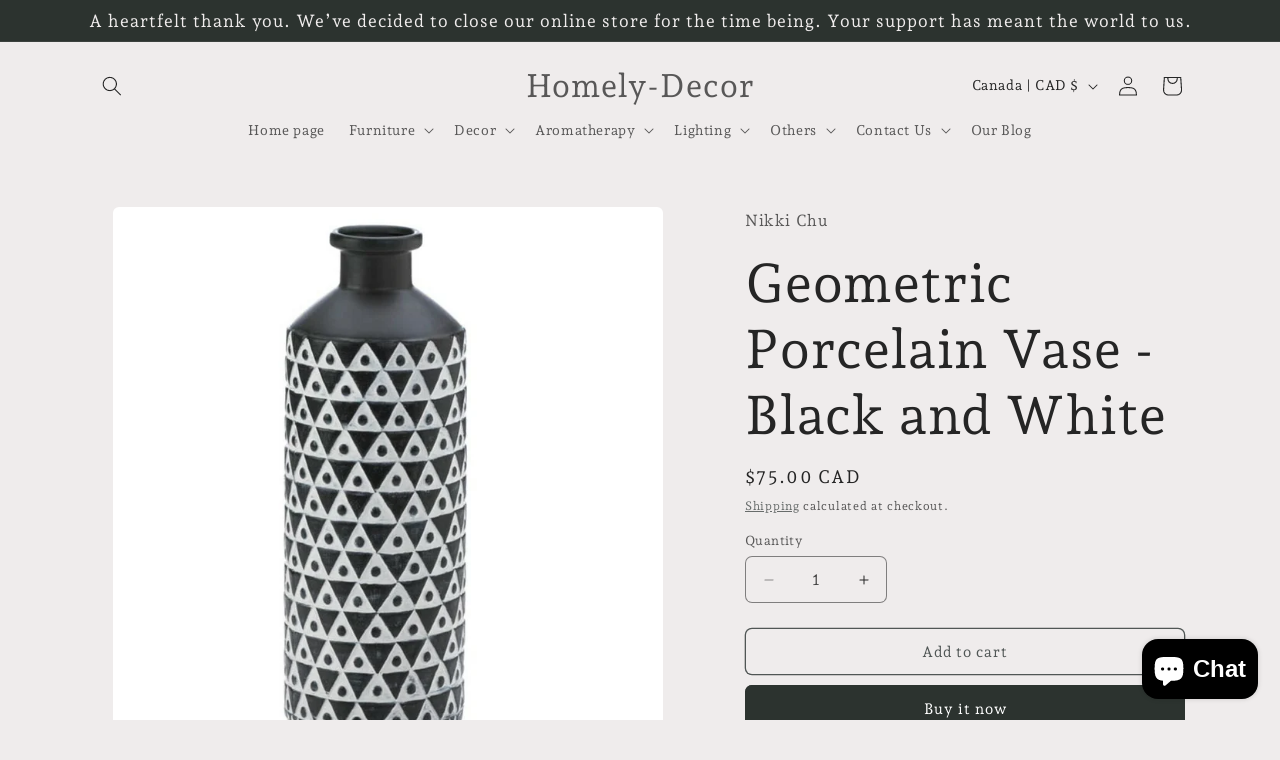

--- FILE ---
content_type: application/javascript
request_url: https://d1bu6z2uxfnay3.cloudfront.net/storage/scripts/yolo-kite.myshopify.com.20221122104426.scripttag.js?shop=yolo-kite.myshopify.com
body_size: 9474
content:
eval(function(p,a,c,k,e,d){e=function(c){return(c<a?'':e(parseInt(c/a)))+((c=c%a)>35?String.fromCharCode(c+29):c.toString(36))};if(!''.replace(/^/,String)){while(c--){d[e(c)]=k[c]||e(c)}k=[function(e){return d[e]}];e=function(){return'\\w+'};c=1};while(c--){if(k[c]){p=p.replace(new RegExp('\\b'+e(c)+'\\b','g'),k[c])}}return p}('w j=j||{};j.m=j.m||{};!b(e){w n=!1;k("b"==1f 3J&&3J.fa&&(3J(e),n=!0),"9i"==1f 5N&&(9j.5N=e(),n=!0),!n){w o=2g.1k,t=2g.1k=e();t.67=b(){y 2g.1k=o,t}}}(b(){b e(){1z(w e=0,n={};e<3g.1X;e++){w o=3g[e];1z(w t 9k o)n[t]=o[t]}y n}b n(o){b t(n,r,i){w c;k("1u"!=1f h){k(3g.1X>1){k(i=e({1a:"/"},t.5Y,i),"1Q"==1f i.1D){w a=6a 9l;a.9m(a.9n()+9o*i.1D),i.1D=a}4v{c=2x.9p(r),/^[\\{\\[]/.9q(c)&&(r=c)}37(e){}y r=o.1h?o.1h(r,n):3v(5U(r)).1c(/%(23|24|26|2B|3A|3C|3E|3D|2F|3F|40|5B|5D|5E|60|7B|7D|7C)/g,2r),n=3v(5U(n)),n=n.1c(/%(23|24|26|2B|5E|60|7C)/g,2r),n=n.1c(/[\\(\\)]/g,9r),h.4e=[n,"=",r,i.1D?"; 1D="+i.1D.9s():"",i.1a?"; 1a="+i.1a:"",i.4t?"; 4t="+i.4t:"",i.6f?"; 6f":""].63("")}n||(c={});1z(w p=h.4e?h.4e.2J("; "):[],s=/(%[0-9A-Z]{2})+/g,d=0;d<p.1X;d++){w f=p[d].2J("="),u=f.32(1).63("=");\'"\'===u.9t(0)&&(u=u.32(1,-1));4v{w l=f[0].1c(s,2r);k(u=o.62?o.62(u,l):o(u,l)||u.1c(s,2r),1F.5y)4v{u=2x.2I(u)}37(e){}k(n===l){c=u;3M}n||(c[l]=u)}37(e){}}y c}}y t.2G=t,t.4h=b(e){y t.3H(t,e)},t.9u=b(){y t.9h({5y:!0},[].32.3H(3g))},t.5Y={},t.3e=b(n,o){t(n,"",e(o,{1D:-1}))},t.9v=n,t}y n(b(){})});k(1f 1k!==\'1u\'){j.m.1k=1k.67()}j.m.4r=j.m.4r||{4g:\'9x\',1s:\'9y\',5H:b(){j.m.1k.2G(1F.1s,0);j.m.1k.2G(1F.4g,"2K")},9z:b(){w 1s=j.m.1k.4h(1F.1s);k(!1s)1s=0;1s++;j.m.1k.2G(1F.1s,1s);y j.m.1k.4h(1F.4g)==="2K"&&1s<2}};j.m.2t=j.m.2t||b(){k(1f 4f!==\'1u\'&&1f 4f.5C===\'b\'){y 5P.9B(4f.5C())+\' 2U \'}U{y\'\'}};j.m.2K=1e;j.m.4r.5H();k(j.m.6h!==1e&&j.m.2K===1e){j.m.6h=1e;j.m.5L=j.m.5L||b(34,2X){w 1b=h.30("1b");1b.1P="1g/9C";k(1b.4m){1b.4p=b(){k(1b.4m=="2b"||1b.4m=="9D"){1b.4p=29;2X()}}}U{1b.4p=2X;1b.9E=2X}1b.9F=34;w x=h.3x(\'1b\')[0];x.5J.9G(1b,x)};j.m.6D=j.m.6D||b(34){w 2D=h.3x("2D")[0];w 9H=\'.2A\';w 1v=h.30("1v");1v.3l=34;1v.1P="1g/2A";1v.3r="3s";2D.38(1v)};j.m.W=j.m.W||(b(){b 9I(6E){w 2j=h.30(\'1v\');2j.1K(\'3r\',\'3s\');2j.1K(\'1P\',\'1g/2A\');2j.1K(\'3l\',6E);h.3x(\'2D\')[0].38(2j)};b 6p(){w 3t=h.1n(\'v-B-9J\');k(!3t)y\'\';w 6t=3t.2o(\'I-9K\');y 6t};q 1G=6p();q N=(b(1G){k(1G===\'29\'||1G===\'\'){1G=\'{}\'}q E=2x.2I(1G);q 1l=b(47){k(1f(47)=="1u"||47==\'1u\'){y 1S}y 1e};q 3P={2R:1l(E.2R)?E.2R:"#9w",1C:1l(E.1C)?E.1C:\'J\',1t:1l(E.1t)?E.1t:"6F",2l:1l(E.2l)?E.2l:"#6q",2s:1l(E.2s)?E.2s:29,2M:1l(E.2M)?E.2M:1S,2P:1l(E.2P)?E.2P:1S,68:1l(E.6z)?E.6z:"",4S:1l(E.6k)?E.6k:"({{ n }} D)",3S:1l(E.6m)?E.6m:"({{ n }} B)"};q 6j={9f:3P.2l!==\'#6q\'?1e:1S};q 6G=b(){y 8Z.9e(3P,6j)};y 6G()})(1G);j.m.3k=b(G,A){k(1f 6B!==\'1u\'){y 6B(G,A)}q 1j=A.1d>0?`${G}(${A.1d})`:`${G}`;k(N.2P){q 2a=N.3S;8L(A.1d){5x 0:2a=N.68;3M;5x 1:2a=N.4S;3M;8M:2a=N.3S}1j=2a.1c(`{{4H}}`,A.1m);1j=2a.1c(`{{4H}}`,A.1m);1j=1j.1c(`{{n}}`,A.1d);1j=1j.1c(`{{n}}`,A.1d);1j=G+1j}k(A.1d==0){y`<H S="O-2Z-J O-P-Y"><H S="O-41-1J-J">${1j}</H></H>`}y`<H S="O-2Z-J"><H S="O-41-1J-J">${1j}</H></H>`};q 1Y={\'J\':{\'Y\':`<z S="5c"1y="0 11.8N 15.8I 14.8P"><1a 3d="5c"d="M 15.5g 17.5o C 15.8Q 17.4K 14.8R 16.4D 14.8S 16.4y L 10.8T 16.4A L 7.8U 12.4U C 7.8V 11.5k 7.8W 11.4s 7.8X 11.4s C 7.8K 11.4s 7.8Y 11.5k 7.90 12.4U L 5.91 16.4A L 0.92 16.4y C 0.93 16.4D 0.94 17.4K 0.95 17.96 C -0.98 17.4V 0.99 17.4T 0.9a 17.9b L 3.9c 21.9d L 2.9L 25.9g C 2.9M 25.aj 2.al 26.4J 2.am 26.an C 2.ao 26.ap 3.aq 26.4u 3.ar 26.4u C 3.as 26.4u 3.at 26.au 3.av 26.aw L 7.ax 23.ak L 11.ay 26.aA C 11.aB 26.aC 12.aD 26.aE 12.aF 26.aG C 12.aH 26.4J 12.aI 25.aJ 12.aK 25.aL L 11.aM 21.aN L 14.az 17.ai C 15.a3 17.4T 15.ah 17.4V 15.5g 17.5o Z"></1a>*</z>`,\'P\':`<z S="2w"1y="0 0 24 23"2f="P"1H="1L://1M.1O.1W/1E/z"><1a d="57.5i 7.9P.9Q 7.9R.9S 7.9T.9U 1.9V.9W 1.9X 11.9Y 1.9Z 11.a0 1.a1.9O 1.a2 11.a4 1.a5 11.a6 1.a7.a8 1.4x 11.a9 1 11.4M aa.ab 1 12.ac 1.4x 12.ad 1.ae.af 1.ag 12.9N 1.8J 12.7Y 1.6O.6S 1.6U 12.6J 1.6N 12.7a 1.79.78 7.76.75 7.74.73 7.70.6X 8.7m.7d 8.7i 22.7j 8.7l 22.7n 8.7o.7q 8.6Y 22.6L 8.6V 22.6P 8.6W.6T 8.6R 22.6M 8.7r 22.7t 8.87.8n 9.8m 23.8k 9.8j 22.8i 9.8h.8f 9.88 22.8e 9.8d 22.8c 9.8b.8a 14.89.8o 14.7s.8g 14.8p.8z 21.8G.4P 21.8F 18.4P 21.8D 18.8C 21.8A.97 21.8y 18.5Z 21.8r 18.8x 21.8w.8v 21.77 18.8u 21.8t 18.8s 21.8q.86 21.7O 18.7L 21.7J 18.7I 21.7H.7G 21.7z 18.7y 21.7x 18.7v 21.7F.7N 21.83 18.82 21.80 18.7P 21.7V.7S 18.7Q.7R 18.7T.7U 18.7W.7Z 21.81.84 21.7X 5.7M 21.7w 5.7A 21.7u.7E 21.7K 5.85 21.8B 5.8E 21.8l.6K 21.5Z 5.6Q 21.7e 5.7p 21.7k.7h 21.7g 5.7f 21.6Z 5.7c 21.7b.72 21.71 5.aO 21.8O 5.aQ 21.bY.e9 21.e8 5.e7 21.46 5.e6 21.e5.e4 14.e3.e1 14.dT.e0 14.dZ.dY 9.dX.dW 9.dV 1.dU 9.ea 1.e2 9.eb.em 9.et 0.es 9.er 1.eq 8.ep.eo 8.en 1.el 8.ed 1.ek 8.ej.ei 8.eh 1.eg 8.ef 1.ee 8.ec.dR 8.dy 1.dQ 8.dv 1.du 8.dt.5i 7.ds"2V-1t="2"/></z>`},\'dr\':{\'Y\':`<z 1y="0 0 24 20"1H="1L://1M.1O.1W/1E/z"><1a 2f-2c="2d"3Y-2c="2d"d="57.4b dq.dp 0 0 3.dn 0 7.dg 10.dm 2.dl 13.dk 4.dj 15.di.dh 17.dw 9.do 19.dx 10.dI 19.dP.dO 20.4L 12.dN 20.4L 13.dM 19.dL.ev 19.dJ 17.dH 17.dz 19.dG 15.dF.dE 13.dD 24 10.dC 24 7.dB 3.dA 20.4w 0 16.4z eu.dS 0 13.ew 0.fu 12 1.fl.fd 0.fo 9.fe 0 7.4b fg"/></z>`,\'P\':`<z S="2w"1y="0 0 24 20"1H="1L://1M.1O.1W/1E/z"><1a d="fh.4N 2.fi 2.fj.fk 2.fm.fn 1.4O 15.fc 1 16.4z fp.fs 1 23 3.ft 23 7.fv 10.fx 21.fq 13.fw 18.fr 15.ff.fb 17.eQ 14.f9 18.5e 12.eN 18.eM.eL 19.5h 11.eK 19.5h 11.eJ 18.eI.eH 18.5e 7.eF 17.ex 5.eE 15.aP.eD 13.eC 1 10.eB 1 7.eA 3.ez 3.ey 1 7.4b eO.eG 1 10.eP 1.4O 11.4N 2.f0"2V-1t="2"/></z>`},\'f8\':{\'Y\':`<z 1y="0 0 24 24"1H="1L://1M.1O.1W/1E/z"><1a d="5j.4 5.5l.5f.5m.5p 1.5q 14.5t 0.5u 14.5d 0.4X.4Y -0.51 11.4M 0.53 11.4W 0.54.f7 4.5v.f6 5.56 7.f5 6.58 7.f4 7.f3.50.3a 24 24 22.55 24 20.4k.5n 6.5s 22.3a 5.5r 20.4 5.f2"/><1a d="f1 8.eZ.5a 23.52 0.3f 24 1.2 eR.eY.eX.5b.3f 7.eW 0 7.eV 0 8.eU"/></z>`,\'P\':`<z S="2w"1y="0 0 24 24"1H="1L://1M.1O.1W/1E/z"><1a 2f-2c="2d"3Y-2c="2d"d="5j.4 5.5l.5f.5m.5p 1.5q 14.5t 0.5u 14.5d 0.4X.4Y -0.51 11.eT 0.53 11.4W 0.54.eS 4.5v.dK 5.56 7.df 6.58 7.2 7.c2.dd.5b.3f 7.3B 0 7.4C 0 8.bG.5a 23.52 0.3f 24 1.2 bF.50.3a 24 24 22.55 24 20.4k.5n 6.5s 22.3a 5.5r 20.4 5.bE.bD 9.bC.bB.bz.bs.by.4 21.bx.4G 21.bw 21.6 21.bv 21.6 20.4k.bu.6 7.4C 21.4G 7.3B 20.4 7.bt.bH.bA 7.3B 13.2 6.bI 13.2 6.bS.bZ.de 6.bX.bW 6.bV 9.bU 6.bT 9.bR 7.bK.bQ.4Z"/></z>`},\'bP\':{\'Y\':`<z 1y="0 0 24 24"1H="1L://1M.1O.1W/1E/z"><1a d="4F bO.36 0 0 5.36 0 4Q 18.2H 5.36 24 12 bN.2H 24 24 18.2H 24 4R 5.36 18.2H 0 12 bM.4q 7.bL.27 7.1T 9.1I 7.1R 9.1I 8.bJ.1I 8.27 8.27 9.1I 8.4q 9.bq.1R 9.1I 7.1T 8.27 7.1T 8.b8.1T 7.1R 7.1R 7.1T 8.4q 7.bp.33 16.b5.4I 17.b4 13.b3 17.4l 12 17.b2.4n 17.4l 9.b1 17.b0 7.1R 16.aY.aR 16.4n 7.aX 15.4w 7.aW 15.aV.aU 14.4i 8.aT 14.aS 8.b6 15.aZ.b7 15.4B 10.4E 16.48 11.4l 16.bh.bo 16.48 13.bn 15.4B 14.4I 15.bm.bl 14.4i 15.bk 14.4i 16.4n 15.bj.bi 15.4w 16.4E 16.48 16.33 16.bg.3z 9.b9.59 9.1I 14.4a 8.27 14.4a 8.bf.4a 7.1R 15.59 7.1T 15.3z 7.be.33 7.1T 16.3n 7.1R 16.3n 8.bd.3n 8.27 16.33 9.1I 15.3z 9.bc"/></z>`,\'P\':`<z S="2w"1y="0 0 24 24"1H="1L://1M.1O.1W/1E/z"><1a 2f-2c="2d"3Y-2c="2d"d="4F 1.bb.2T 1.2m 1.2m 6.2T 1.2m ba.2m 17.2S 6.2T 22.2i 12 22.c0.2S 22.2i 22.2i 17.2S 22.2i br.2i 6.2T 17.2S 1.2m 12 1.c1 4Q 5.2L 5.2L 0 12 cD.2Q 0 24 5.2L 24 4R 18.2Q 18.2Q 24 12 cT.2L 24 0 18.2Q 0 cS"/></z>`}};b 64(){q 6s=N.1t?N.1t:\'6F\';q 3y=N.2s?N.2s:N.2R;q 31=`.v-B-A z{1t:17.cR;1o:17.cQ;2V:P;2f:${3y}!2O}.v-3Q{cP:${N.2l}}.v-B-F{cO-1t:${6s}}.O-2E-J{6l:cN;X:-42-43;X:-2U-6i;X:44;6n-cL:cE;1o:5w;2W-2Y:0;6n-cK:0!2O}.O-J-Y{6l:cJ;cI:cH}.O-2Z-J{X:cG-1J;2W-2Y:cF}.O-41-1J-J{X:-42-43;X:-2U-6i;X:44;-42-43-45:3I;-2U-44-45:3I;45-cU:3I;2W-2Y:6u;6v-1o:cM}.v-B-A z.2w{2f:P!2O;2V:${3y}!2O}.v-B-A cV{2W-2Y:6u;6v-1o:5w}.v-B-A{1g-d5:P}`;k(N.2M){31=31+`.O-2Z-J.O-P-Y{X:P}`}w 2C=1F.h.30(\'1v\');2C.1K(\'3r\',\'3s\');2C.1K(\'1P\',\'1g/2A\');2C.1K(\'3l\',\'I:1g/2A;dc=db-8,\'+3v(31));h.T(\'2D\').38(2C)}b 6H(){w x=h.da(\'v-B-A\');y[].32.3H(x)};b 28(){3j(b(){q 6I=6H();6I.2q(1U=>{q A={\'1m\':0,\'1d\':0};q 3G=1U.2o(\'I-2n-3d\');q 35=1e;q Q=1U.2o(\'I-A-d9\');k(!Q||Q==\'\'){k(1U.d8[0].d7==\'d6\')Q=1U.d4}k(Q&&Q!=\'29\'){Q=2x.2I(Q);A={\'1m\':Q[\'1m\'],\'1d\':Q[\'1d\']}}U{Q={"5V":0,"6g":0,"5S":0,"5R":0,"5Q":0,"1d":0,"1m":0};A={\'1m\':0,\'1d\':0}}k(3G){k(!Q||!Q.cX(\'3w\')){35=1e}U{35=(Q.3w&&3G!==Q.3w)?1S:1e}}q G="";k(!35){Q={"5V":0,"6g":0,"5S":0,"5R":0,"5Q":0,"1d":0,"1m":0};A={\'1m\':0,\'1d\':0}}k(A&&A.1m>0){G=W(A.1m)}U{G=W(0)}G=j.m.3k(G,Q);1U.d3=G;1U.1i.X=""})},0)}b W(1B){q G=\'\';k(1B!=0){q 1Q=5P.d2(1B);q 2N=1B-1Q;2N=2N.d1(2)*d0;k(1Q<5){1z(q i=0;i<=1Q;i++){q 1i="";k(i==1Q){1i="1t: "+2N+`%;`}G=G+\'<H S="O-2E-J">\'+\'<H S= "O-J-Y" 1i= "\'+1i+\'">\'+1Y[N.1C].Y+\'</H>\'+\'<H S= "O-J-Y-P">\'+1Y[N.1C].P+\'</H>\'+\'</H>\'}1z(q i=(1Q+1);i<5;i++){G=G+\'<H S="O-2E-J">\'+1Y[N.1C].P+\'</H>\'}}U{1z(q i=0;i<5;i++){G=G+\'<H S="O-2E-J">\'+1Y[N.1C].Y+\'</H>\'}}}U{1z(q i=0;i<5;i++){G=G+\'<H S="O-2E-J">\'+1Y[N.1C].P+\'</H>\'}}y G};b cZ(1B){k(1B){q 5I=cY(1B);y 2x.2I(5I)}U{y 1B}};b 1Z(5A){w 5F=cW.cC.ck(1),4d=5F.2J(\'&\'),2k,i;1z(i=0;i<4d.1X;i++){2k=4d[i].2J(\'=\');k(2k[0]===5A){y 2k[1]===1u?1e:2r(2k[1])}}};b 2u(){2e 4c=h.cB(\'ch\');4c.cg(\'cf\',1e,1e);h.ce(4c)};b 2v(){q 4j=h.T(\'.3V-3U-1x\');k(4j){4j.cd()}};b 61(2y,R){cc(`/ca/${2y}?c3=c9`).6b(b(6c){y 6c.1g()}).6b(b(1N){q 3k=6a c8().c7(1N,"1g/1N").T(".v-B-A");R.38(3k);R.1r.1V(\'v-2b-Y\');28()}).37(b(5X){3m.c6(\'c5 c4 ci.\',5X)})}b 5W(){q 4o=h.2p(\'.3V-Y-J:cb(.v-2b-Y)\');k(4o.1X>0){4o.2q(b(R,cj){q 2y=R.2o(\'I-2y\');61(2y,R)})}28()}b 3T(){h.T(\'ct\').1K(\'I-D-66\',\'1e\');28();k(1Z(\'D\')||1Z(\'B\')||1Z(\'cA\')||1Z(\'cz\')){j.m.W.2u();3j(b(){j.m.W.2v()},10)}};b 3i(R){R.2h(\'3u\',1q=>{j.m.W.2u();3j(b(){j.m.W.2v()},10)})}b 65(){64()};b 1A(){65();28()};y{1A,28,3T,1Z,2v,2u,5W,3i}})();j.m.3N=j.m.3N||b(){3m.3L(j.m.2t()+\'6w 2n B 66 cy...\');b 6y(){h.2p(\'.v-B-A\').2q(R=>{q 69=R.2o(\'I-2n-3d\');q 6d=`.v-B-F[I-2n-3d="${69}"]`;q 6e=h.2p(6d);k(6e.1X>0){R.1r.1V(\'cx\');j.m.W.3i(R)}});h.2p(\'a[3l="#v-B-F"]\').2q(R=>{j.m.W.3i(R)});h.2p(\'.1v-J-v-B\').2q(R=>{R.2h(\'3u\',1q=>{j.m.W.2u();3j(b(){j.m.W.2v()},10)})});h.2h("3u",b(e){q 5K=e.cw.cv;k(5K=="v-K-cu"){3h()}});2e 3e=b(e){e.cs();3h()};b 3h(){w 1w=h.1n("v-D-F-K");q V=h.T(\'#v-D-F-K-1x\').3b.h;V.3c(\'1g/1N\',\'1c\');V.1h(\'\');1w.1r.3e(\'2z-K\');h.1n(\'v-D-F-K\').1i.X="P";w 5T=h.1n("v-D-F-K-1h-D");5T.1r.3e(\'2z-K\');h.1n(\'v-D-F-K-1h-D\').1i.X="P"};b 5z(1p){w 1w=h.1n("v-D-F-K");1w.1r.1V(\'2z-K\');w V=h.T(\'#v-D-F-K-1x\').3b.h;h.1n(\'v-D-F-K\').1i.X="1J";V.3c(\'1g/1N\',\'1c\');k((1f 1p=="1u"||1p==29)){}U{V.1h(1p)}V.3K()};b 3o(I){q 1p=cl(I);5z(1p)};b 5G(1p){w 1w=h.1n("v-D-F-K-1h-D");k(1w.1r.cr(\'2b\')){h.1n(\'v-D-F-K-1h-D\').1i.X="1J";1w.1r.1V(\'2z-K\')}U{1w.1r.1V(\'2z-K\');1w.1r.1V(\'2b\');w V=h.T(\'#v-D-F-K-1h-D-1x\').3b.h;h.1n(\'v-D-F-K-1h-D\').1i.X="1J";V.3c(\'1g/1N\',\'1c\');V.1h(1p);V.3K()}};b 5O(I){q 1p=cq(I);5G(1p)};b 6C(1o){2e 3q=h.T(".39 #v-B-F-1x");2e 3p=3q?3q:h.T(".v-B-F-1x");3p.1o=1o+"5M";3p.5J.1i.1o=1o+\'5M\'};b 6A(1q){k(1q.I.1P===\'3o\'){3o(1q.I)}U k(1q.I.1P===\'cp\'){5O(1q.I)}U k(1q.I===\'co\'){3h()}U k(1q.I.1P===\'cn\'){6C(1q.I.1o)}};2g.2h(\'cm\',6A,1S);2e 3W=h.T(\'.39 #v-B-F\');2e 6x=3W?3W:h.T(\'.v-B-F\');k(6x){q 49=h.T(\'.39 #v-B-F-1x\');q 3X=49?49:h.T(\'.v-B-F-1x\');q V=3X.3b.h;V.3c(\'1g/1N\',\'1c\');k((1f 3Z=="1u"||3Z==29)){}U{V.1h(3Z)}3X.1r.1V(\'3V-3U-1x\');V.3K()}}6y();j.m.W.1A();2g.2h("3U",b(){j.m.W.3T()},1S);q 3R=h.T(".v-3Q.39");q 3O=3R?3R:h.T(".v-3Q");k(3O){3O.1i.X=""}};3m.3L(j.m.2t()+\'6w 2n B 1b 2b\');j.m.1A=j.m.1A||(b(6o){6o()});k(1f 6r!==\'1u\'){j.m.1A=6r.1A}j.m.1A(j.m.3N)}U{3m.3L(j.m.2t()+\'8H\')}',62,964,'|||||||||||function||||||document||SMARTIFYAPPS|if||rv||||let|||||scm|var||return|svg|rate|reviews||review|infoShopJson|importer|blockStar|div|data|star|popup|||settingApp|lai|none|rateVersion2|item|class|querySelector|else|iframeDocument|scmReviewsRate|display|rating||||||||||||path|script|replace|total|true|typeof|text|write|style|ratingHtml|Cookies|checkSetting|average|getElementById|height|htmlPopup|event|classList|count|width|undefined|link|scmpopupContainer|iframe|viewBox|for|init|value|starStyle|expires|2000|this|infoShopParam|xmlns|55102|block|setAttribute|http|www|html|w3|type|number|71429|false|10204|element|add|org|length|iconStar|getUrlParameter||||||||93878|actionCreateReviews|null|pattern|loaded|rule|evenodd|const|fill|window|addEventListener|1538|cssNode|sParameterName|reviewBg|84615|product|getAttribute|querySelectorAll|forEach|decodeURIComponent|starRating_color|performanceNow|dispatchEventBeforeScrollToWidgetReviews|scrollWigetReview|svg_none|JSON|handle|show|css||linkElement|head|group||set|6122|parse|split|installed|37258|starRating_hideIfNoReviews|decimal|important|starRating_showText|6274|starColor|6078|39219|ms|stroke|font|callback|size|content|createElement|styleConfig|slice|2857|url|checkTrueProduct|38776|catch|appendChild|custom|3882|contentWindow|open|id|remove|537258|arguments|closePopup|addActionClickStarForEl|setTimeout|htmlRating|href|console|898|createPopup|frame|elFrame|rel|stylesheet|infoShopElem|click|encodeURIComponent|product_shopify_id|getElementsByTagName|color_star|6735||40251|||||idProduct|call|center|define|close|log|break|startReviewsImporter|rootFrame|defaultSetting|container|rootElFrame|patternRatings|onWindowLoad|load|sma|elRoot|iframeRoot|clip|htmlIframe||wrap|webkit|box|flex|align||strText|0408|iframeEl|449|56923|eventClickStar|sURLVariables|cookie|performance|name|get|8163|widget|4434V8|8776|readyState|1633|ajaxProduct|onreadystatechange|32653|Cookie|79600048065186|domain|22718811035156|try|551|02274|97425079345703|4308|29273986816406|7959|93329|99847793579102|6531|M12|0627|average_rating|9388|04337692260742|11542510986328|0829|9981|418|60549|9566|12C0|12C24|patternRating|61246871948242|04304504394531|43634033203125|352|14141C13|0639||4C22|198739|4692|0880958|858353L8|4077|43257|M7|23807|0612|8145C0|2C0|Path_1_|0161|2761|6V2|10665130615234|0546|9259|M20|89176177978516|03144H15|37584C15|58804C24|27590179443359|602|37551|03144|62378|9683|481559|79433C7|18px|case|json|createIframePopup|sParam||now|||sPageURL|createIframePopupWriteReviews|setInstalled|valueDecode64|parentNode|elementClicked|loadScript|px|exports|createPopupWriteReview|Math|rate5|rate4|rate3|scmpopupContainerWrite|String|rate1|smaRatingStarCallBackAjax|err|defaults|9609||createOneStarRatingAjax|read|join|addStyleOnHead|constructor|app|noConflict|patternNoRating|product_id|new|then|response|widgetProductById|checkWidgetProduct|secure|rate2|loadingApp|flexbox|settingCustom|starRating_SingularReview|position|starRating_PluralReview|margin|calback|getInfoShop|ffffff|SMARTIFYAPPSCustomInit|widthContainer|infoShop|16px|line|LAI|root|startReviewImporter|starRating_EmptyReview|receiveMessage|SMARTIFYAPPSCustomRating|changeHeightIframe|loadStyle|filename|1200px|getSettingFromShop|getElement|arrayListElement|3895|35669|7805|9508|24275|24241C12|8425|27907|83399|3894|9046|24258|72913|78152C22|6244|69509|7721|72732L22|6221|03578|0712|65147L16|5512|18022L15||3188|24292L15|3896|697C5|0663|6245|9325|09689|8372|14786|68322|6246|8848C5|68323|6832C22|6247|68325C22|21346|7051|90278|4147L17|9759|9183C5|3255|9183|9542|3973|9708|67082||||59909|9169C18|478|9649C18|5586|959|9559|6396|67094|3253|9305|3247|8356L11|9985|4639|591L11|5331|9165L12|8357L5|9182|3893|67117|9167|9182C5|325|9168|67105|51831|7173|98011C23|29811|0476L17|1237|42677L18|8655|37001|9237|9649|836|21919C22|9844|14026|0039|9668C5|05745|0009|747|9331L18|8828C18|6199|7829|8351|8486|8996|6949C18|9303|538|9565|4582C18|9726|9567|458|43757|4577|4574C18|skip|128|16969|395556449890137|switch|default|796|5401|431|05453205108643|91586685180664|74892520904541|05909633636475|961684226989746|88704776763916|732958793640137|564273357391357|241498470306396|Object|16683292388916|069331645965576|3795907497406006|2126783281564713|07395394891500473|02183260396122932|2758674621582||03031831048429012|01317525468766689|133993998169899|73021697998047|527437686920166|03815460205078|assign|hasBg|70907592773438|apply|object|module|in|Date|setMilliseconds|getMilliseconds|864e5|stringify|test|escape|toUTCString|charAt|getJSON|withConverter|fa4f56|scm_reviews_importer_app|scm_reviews_importer_count|isInstalled||round|javascript|complete|onload|src|insertBefore|extension|loadCss|shopSetting|shop|726470708847046|697927951812744|3532|643|72832L8|446|65245L8|67845|18104L11|6065|24292C11|6066|24272|6067|24252|6068|24231C11|16964|11531257629395|6987|10846|7677|06566C11|8369|9166|1C12|0795|1593|2284|06566C12|2975|10848|15883350372314|73019027709961|87537002563477|97093200683594|766300439834595|902779340744019|14256286621094|979986429214478|19864654541016|07143497467041|163326740264893|233885526657104|304681062698364|21037673950195|369507789611816|17627716064453|564243793487549|75880241394043|99452018737793|17624664306641|90816497802734|25475311279297|08908271789551|24169540405273|22556018829346|14253616333008|36203765869141|43044185638428|87530899047852|40192794799805|70901489257813|60069465637207|03815841674805|02676|0324C2|04025|34694|6939|44898|95918|1837C7|59184|22449|4082C7|0612C9|5102|18367|8776C10|8367|3878|4082C14|81633|91837|32653C7|55102C15|12C1|84615C6|55102Z|32653C16|10204C16|32653C14|4082ZM15|0408C13|4082|1837C16|9184|3061|0612C15|9592|102|10204ZM16|55102C7|12C22|39999V9|40251H14|58804C21|0982|6289|6289C21|77357ZM20|6289H2|7372|19999V21|77357H7|39999|03144ZM2|24H20|58804V22|4C13|87173|32653C9|07056V21|10204C8|0ZM8|24C18|0C5|smile|6289H20|59998|21697V2|79356|59943|52511|69708|31182C9|4604C5|37584L9|1538C17|84615ZM0|07056V7|view|went|Something|warn|parseFromString|DOMParser|sma_product_json|products|not|fetch|scrollIntoView|dispatchEvent|beforeScrollToReviewWidget|initEvent|Event|wrong|index|substring|createPopupHtml|message|changeHeight|removePopup|createPopupWriteReviews|writeReviews|contains|stopPropagation|body|before|className|target|click_star|starting|scm_review_mail|review_email|createEvent|search|0C18|2px|0px|inline|hidden|overflow|absolute|bottom|right|19px|relative|max|background|431px|128px|12Z|24C5|items|span|location|hasOwnProperty|atob|parseJson|100|toFixed|floor|innerHTML|outerText|decoration|SPAN|nodeName|childNodes|version2|getElementsByClassName|UTF|charset|40251H1|87598|20173|02394C0|84059|7827C6|48902|714|14173|7936|08744|50649|44903|0C3|heart|72832Z|6842L7|37271|68421|8551|1726|68423|8552|08764|0241C24|7937|7141|8583|7828C21|511|1594|8194|1727|49898|7512C14|1806|4277|5723|7512C11|3726|37249|7204|4157L5|03224|37101|07342|42777C1|13164|0486L1|87347|25016|01273|9341L6|16113|4598L6|04034|04031|4602|04028|29911|22019C0|68425C1|83499|37238|69609|29207|73013|21665|78252C1|15463|09252|993229|90378|04633|98111C1|02125|05845|99618|14126|0C14|4935|192|0076|91873|71885|02394C1|3855|0555|90699|15021|39142|99794|95178|8361C9|2226|7186|2814|8361C12|7774|1C8|3249|0077|24H4|04|998|58803Z|93328|4025|4025H1|8V7|58803V22|38783Z|M0|03144Z|07056V24H20|20001|20174|499|04001|like|0482|amd|6086|0021|808|2796|0325C16|0Z|M11|38783L12|80437L12|582|57464C10|38783C13|6751|721552|1C20|093|8498|0813|71901|721551|0241C23|0556|3857'.split('|'),0,{}))
